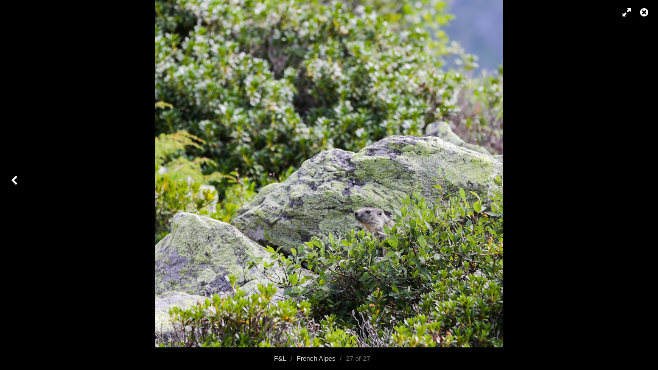

--- FILE ---
content_type: text/html; charset=utf-8
request_url: http://florianeetlucien.fr/albums/french-alpes/content/img-8173/lightbox/
body_size: 2296
content:
<!DOCTYPE html>
<html class="k-source-content k-lens-content">
<head>
	<meta charset="utf-8">
	<meta name="viewport" content="width=device-width, initial-scale=1.0, maximum-scale=1.0" />
	
	<link rel="stylesheet" type="text/css" href="/app/site/themes/common/css/lightbox.css?0.22.24" />
	<link id="koken_settings_css_link" rel="stylesheet" type="text/css" href="/lightbox-settings.css.lens" />
	<link rel="canonical" href="https://lucienlaurent.com/index.php?/albums/french-alpes/content/img-8173/">
	<title>IMG-8173.jpg - F&L</title>
	<link rel="alternate" type="application/atom+xml" title="F&L: Uploads from French Alpes" href="/feed/albums/18/recent.rss" />
	<meta property="og:site_name" content="F&L" />
	<meta property="og:type" content="website" />
	<meta property="og:url" content="https://lucienlaurent.com/index.php?/albums/french-alpes/content/img-8173/" />
	<meta property="og:title" content="IMG-8173.jpg" />
	<meta property="og:description" content="" />
	<meta property="og:image" content="https://lucienlaurent.com/i.php?/000/216/IMG-8173,medium_large.1516988172.jpg" />
	<meta property="og:image:width" content="800" />
	<meta property="og:image:height" content="800" />

	<!--[if IE]>
	<script src="/app/site/themes/common/js/html5shiv.js"></script>
	<![endif]-->
	<meta name="generator" content="Koken 0.22.24" />
	<meta name="theme" content="Madison 2 2.8.3" />
	<script src="//ajax.googleapis.com/ajax/libs/jquery/1.12.4/jquery.min.js"></script>
	<script>window.jQuery || document.write('<script src="/app/site/themes/common/js/jquery.min.js"><\/script>')</script>
	<script src="/koken.js?0.22.24"></script>
	<script>$K.location = $.extend($K.location, {"here":"\/albums\/french-alpes\/content\/img-8173\/lightbox\/","parameters":{"page":1,"url":"\/albums\/french-alpes\/content\/img-8173\/lightbox\/"},"page_class":"k-source-content k-lens-content"});</script>
	<link rel="alternate" type="application/atom+xml" title="F&L: All uploads" href="/feed/content/recent.rss" />
	<link rel="alternate" type="application/atom+xml" title="F&L: Essays" href="/feed/essays/recent.rss" />
	<link rel="alternate" type="application/atom+xml" title="F&L: Timeline" href="/feed/timeline/recent.rss" />
<script async src="//pagead2.googlesyndication.com/pagead/js/adsbygoogle.js"></script>
<script>
  (adsbygoogle = window.adsbygoogle || []).push({
    google_ad_client: "ca-pub-2325756866159150",
    enable_page_level_ads: true
  });
</script>
</head>
<body id="k-lightbox" class="loading k-source-content k-lens-content">
	<div id="lbox">

	
	<a href="#" title="Close lightbox" id="lbox-bttn-close" class="ibutton"><i class="icon-remove-sign"></i></a>
	<a href="#" title="View fullscreen" id="lbox-bttn-fs" class="ibutton"><i class="icon-fullscreen"></i></a>
	<a href="#" title="Exit fullscreen" id="lbox-bttn-ns" class="ibutton"><i class="icon-resize-small"></i></a>
	<div id="lnav" class="tnav">
	<a href="/albums/french-alpes/content/img-8098/lightbox/" class="k-link-lightbox" data-bind-to-key="left" title="View previous">	<span class="ibutton"><i class="icon-angle-left"></i></span>
	</a>
	</div>
	<div id="tl_controls">
	<a href="#" id="lbox-bttn-pause" class="ibutton" title="Stop slideshow">
	<i class="icon-pause icon-large"></i>
	</a>
	
	<div id="lbox_share">
	<div class="lbox_toggle">
	<a href="#" id="lbox-bttn-share" class="ibutton" title="Share this">
	<i class="icon-export-alt icon-large"></i>
	</a>
	<div id="lbox_share_menu">
	<ul class="social-links kshare">
	  <li><a href="https://twitter.com/intent/tweet?text=IMG-8173.jpg&amp;url=https%3A%2F%2Flucienlaurent.com%2Findex.php%3F%2Falbums%2Ffrench-alpes%2Fcontent%2Fimg-8173%2F" class="ibutton share-twitter" data-koken-share="twitter" title="Share&nbsp;&quot;IMG-8173.jpg&quot;&nbsp;on&nbsp;Twitter"><i class="icon-twitter"></i></a></li><li><a href="https://www.facebook.com/sharer.php?u=https%3A%2F%2Flucienlaurent.com%2Findex.php%3F%2Falbums%2Ffrench-alpes%2Fcontent%2Fimg-8173%2F" class="ibutton share-facebook" data-koken-share="facebook" title="Share&nbsp;&quot;IMG-8173.jpg&quot;&nbsp;on&nbsp;Facebook"><i class="icon-facebook"></i></a></li><li><a href="http://pinterest.com/pin/create/button/?url=https%3A%2F%2Flucienlaurent.com%2Findex.php%3F%2Falbums%2Ffrench-alpes%2Fcontent%2Fimg-8173%2F&amp;description=IMG-8173.jpg&amp;media=https%3A%2F%2Flucienlaurent.com%2Fi.php%3F%2F000%2F216%2FIMG-8173%2Flarge.1516988172.jpg" class="ibutton share-pinterest" data-koken-share="pinterest" title="Share&nbsp;&quot;IMG-8173.jpg&quot;&nbsp;on&nbsp;Pinterest"><i class="icon-pinterest"></i></a></li><li><a href="https://www.tumblr.com/widgets/share/tool?caption=%3Cp%3E%3Cstrong%3E%3Ca+href%3D%22https%3A%2F%2Flucienlaurent.com%2Findex.php%3F%2Falbums%2Ffrench-alpes%2Fcontent%2Fimg-8173%2F%22+title%3D%22IMG-8173.jpg%22%3EIMG-8173.jpg%3C%2Fa%3E%3C%2Fstrong%3E%3C%2Fp%3E%3Cp%3E%3C%2Fp%3E&amp;canonicalUrl=https%3A%2F%2Flucienlaurent.com%2Findex.php%3F%2Falbums%2Ffrench-alpes%2Fcontent%2Fimg-8173%2F&amp;posttype=photo&amp;content=https%3A%2F%2Flucienlaurent.com%2Fi.php%3F%2F000%2F216%2FIMG-8173%2Flarge.1516988172.jpg" class="ibutton share-tumblr" data-koken-share="tumblr" title="Share&nbsp;&quot;IMG-8173.jpg&quot;&nbsp;on&nbsp;Tumblr"><i class="icon-tumblr"></i></a></li><li><a href="https://plus.google.com/share?url=https%3A%2F%2Flucienlaurent.com%2Findex.php%3F%2Falbums%2Ffrench-alpes%2Fcontent%2Fimg-8173%2F" class="ibutton share-google" data-koken-share="google-plus" title="Share&nbsp;&quot;IMG-8173.jpg&quot;&nbsp;on&nbsp;Google+"><i class="icon-gplus"></i></a></li>	</ul>
	</div>
	</div>
	</div>
	</div>
	<div id="main">
	<div class="spinner_pos active"><div class="spinner"></div></div>
	<div id="content">
	<script>
	window.albumId = 18;
	</script>
	<script>
	window.theContent = {"aspect_ratio":1,"id":216,"presets":{"tiny":{"url":"https:\/\/lucienlaurent.com\/i.php?\/000\/216\/IMG-8173,tiny.1516988172.jpg","hidpi_url":"https:\/\/lucienlaurent.com\/i.php?\/000\/216\/IMG-8173,tiny.2x.1516988172.jpg","width":60,"height":60,"cropped":{"url":"https:\/\/lucienlaurent.com\/i.php?\/000\/216\/IMG-8173,tiny.crop.1516988172.jpg","hidpi_url":"https:\/\/lucienlaurent.com\/i.php?\/000\/216\/IMG-8173,tiny.crop.2x.1516988172.jpg","width":60,"height":60}},"small":{"url":"https:\/\/lucienlaurent.com\/i.php?\/000\/216\/IMG-8173,small.1516988172.jpg","hidpi_url":"https:\/\/lucienlaurent.com\/i.php?\/000\/216\/IMG-8173,small.2x.1516988172.jpg","width":100,"height":100,"cropped":{"url":"https:\/\/lucienlaurent.com\/i.php?\/000\/216\/IMG-8173,small.crop.1516988172.jpg","hidpi_url":"https:\/\/lucienlaurent.com\/i.php?\/000\/216\/IMG-8173,small.crop.2x.1516988172.jpg","width":100,"height":100}},"medium":{"url":"https:\/\/lucienlaurent.com\/i.php?\/000\/216\/IMG-8173,medium.1516988172.jpg","hidpi_url":"https:\/\/lucienlaurent.com\/i.php?\/000\/216\/IMG-8173,medium.2x.1516988172.jpg","width":480,"height":480,"cropped":{"url":"https:\/\/lucienlaurent.com\/i.php?\/000\/216\/IMG-8173,medium.crop.1516988172.jpg","hidpi_url":"https:\/\/lucienlaurent.com\/i.php?\/000\/216\/IMG-8173,medium.crop.2x.1516988172.jpg","width":480,"height":480}},"medium_large":{"url":"https:\/\/lucienlaurent.com\/i.php?\/000\/216\/IMG-8173,medium_large.1516988172.jpg","hidpi_url":"https:\/\/lucienlaurent.com\/i.php?\/000\/216\/IMG-8173,medium_large.2x.1516988172.jpg","width":800,"height":800,"cropped":{"url":"https:\/\/lucienlaurent.com\/i.php?\/000\/216\/IMG-8173,medium_large.crop.1516988172.jpg","hidpi_url":"https:\/\/lucienlaurent.com\/i.php?\/000\/216\/IMG-8173,medium_large.crop.2x.1516988172.jpg","width":800,"height":800}},"large":{"url":"https:\/\/lucienlaurent.com\/i.php?\/000\/216\/IMG-8173,large.1516988172.jpg","hidpi_url":"https:\/\/lucienlaurent.com\/i.php?\/000\/216\/IMG-8173,large.2x.1516988172.jpg","width":1024,"height":1024,"cropped":{"url":"https:\/\/lucienlaurent.com\/i.php?\/000\/216\/IMG-8173,large.crop.1516988172.jpg","hidpi_url":"https:\/\/lucienlaurent.com\/i.php?\/000\/216\/IMG-8173,large.crop.2x.1516988172.jpg","width":1024,"height":1024}},"xlarge":{"url":"https:\/\/lucienlaurent.com\/i.php?\/000\/216\/IMG-8173,xlarge.1516988172.jpg","hidpi_url":"https:\/\/lucienlaurent.com\/i.php?\/000\/216\/IMG-8173,xlarge.2x.1516988172.jpg","width":1600,"height":1600,"cropped":{"url":"https:\/\/lucienlaurent.com\/i.php?\/000\/216\/IMG-8173,xlarge.crop.1516988172.jpg","hidpi_url":"https:\/\/lucienlaurent.com\/i.php?\/000\/216\/IMG-8173,xlarge.crop.2x.1516988172.jpg","width":1600,"height":1600}},"huge":{"url":"https:\/\/lucienlaurent.com\/i.php?\/000\/216\/IMG-8173,huge.1516988172.jpg","hidpi_url":"https:\/\/lucienlaurent.com\/i.php?\/000\/216\/IMG-8173,huge.2x.1516988172.jpg","width":1971,"height":1971,"cropped":{"url":"https:\/\/lucienlaurent.com\/i.php?\/000\/216\/IMG-8173,huge.crop.1516988172.jpg","hidpi_url":"https:\/\/lucienlaurent.com\/i.php?\/000\/216\/IMG-8173,huge.crop.2x.1516988172.jpg","width":1971,"height":1971}}},"file_type":"image","html":false,"visibility":{"raw":"public","clean":"Public"}};
	</script>
	<div class="caption" style="display:none">
	<strong></strong>
	&nbsp;
	</div>
	</div>
	</div>
	<div id="rnav" class="tnav">
	</div>
	<footer>
	<a href="/" title="F&L" data-koken-internal>F&L</a>&nbsp;&nbsp;/&nbsp;&nbsp;<a href="/albums/french-alpes/" data-koken-internal>French Alpes</a>&nbsp;&nbsp;/&nbsp;&nbsp;27 of 27&nbsp;&nbsp;&nbsp;&nbsp;&nbsp;&nbsp;&nbsp;<span id="caption-bttns"><a class="btn-toggle show" href="#" title="Show caption">Show caption</a><a class="btn-toggle hide" href="#" title="Hide caption" style="display:none">Hide caption</a></span>
	</footer>
	
	</div> <!-- close lbox -->
	
	<script src="/app/site/themes/common/js/jquery.pjax.js?0.22.24"></script>
	<script src="/app/site/themes/common/js/lightbox.js?0.22.24"></script>
</body>
</html>


--- FILE ---
content_type: text/html; charset=utf-8
request_url: https://www.google.com/recaptcha/api2/aframe
body_size: 268
content:
<!DOCTYPE HTML><html><head><meta http-equiv="content-type" content="text/html; charset=UTF-8"></head><body><script nonce="FbLbjVzNNU1j1ckfXADnmg">/** Anti-fraud and anti-abuse applications only. See google.com/recaptcha */ try{var clients={'sodar':'https://pagead2.googlesyndication.com/pagead/sodar?'};window.addEventListener("message",function(a){try{if(a.source===window.parent){var b=JSON.parse(a.data);var c=clients[b['id']];if(c){var d=document.createElement('img');d.src=c+b['params']+'&rc='+(localStorage.getItem("rc::a")?sessionStorage.getItem("rc::b"):"");window.document.body.appendChild(d);sessionStorage.setItem("rc::e",parseInt(sessionStorage.getItem("rc::e")||0)+1);localStorage.setItem("rc::h",'1769263905312');}}}catch(b){}});window.parent.postMessage("_grecaptcha_ready", "*");}catch(b){}</script></body></html>

--- FILE ---
content_type: text/css
request_url: http://florianeetlucien.fr/lightbox-settings.css.lens
body_size: 169
content:
@import url(/storage/themes/madison-2-13438c6b-ea84-12b3-7d6a-493e52e8ce0e/css/body/source.css);@import url(/storage/themes/madison-2-13438c6b-ea84-12b3-7d6a-493e52e8ce0e/css/black/lightbox.css);#content img{max-width:2048px}#lbox_share{display:none}